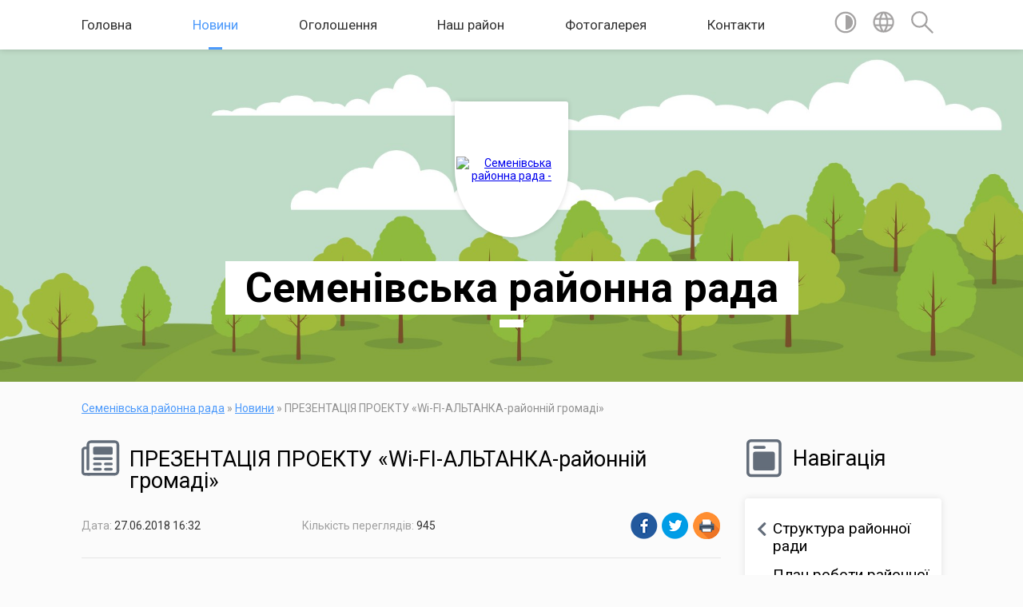

--- FILE ---
content_type: text/html; charset=UTF-8
request_url: https://semenivkrada.gov.ua/news/16-32-32-27-06-2018/
body_size: 27026
content:
<!DOCTYPE html>
<html lang="ua">
<head>
	<!--[if IE]><meta http-equiv="X-UA-Compatible" content="IE=edge"><![endif]-->
	<meta charset="utf-8">
	<meta name="viewport" content="width=device-width, initial-scale=1">
	<!--[if IE]><script>
		document.createElement('header');
		document.createElement('nav');
		document.createElement('main');
		document.createElement('section');
		document.createElement('article');
		document.createElement('aside');
		document.createElement('footer');
		document.createElement('figure');
		document.createElement('figcaption');
	</script><![endif]-->
	<title>ПРЕЗЕНТАЦІЯ ПРОЕКТУ «Wi-FI-АЛЬТАНКА-районній громаді» | Семенівська районна рада</title>
	<meta name="description" content=". .   27 червня в Семенівці,  перед початком пленарного засідання двадцять четвертої сесії районної ради, за участі депутатів райради та громадськості району  відбулась презентація  Проекту  Програми бюджету участі ">
	<meta name="keywords" content="ПРЕЗЕНТАЦІЯ, ПРОЕКТУ, «Wi-FI-АЛЬТАНКА-районній, громаді», |, Семенівська, районна, рада">

	
		<meta property="og:image" content="https://rada.info/upload/users_files/22533292/2d6d721bb30c22587f0faa6ad04a2f87.jpg">
	<meta property="og:image:width" content="697">
	<meta property="og:image:height" content="533">
			<meta property="og:title" content="ПРЕЗЕНТАЦІЯ ПРОЕКТУ «Wi-FI-АЛЬТАНКА-районній громаді»">
				<meta property="og:type" content="article">
	<meta property="og:url" content="https://semenivkrada.gov.ua/news/16-32-32-27-06-2018/">
		
	<link rel="apple-touch-icon" sizes="57x57" href="https://rayrada.org.ua/apple-icon-57x57.png">
	<link rel="apple-touch-icon" sizes="60x60" href="https://rayrada.org.ua/apple-icon-60x60.png">
	<link rel="apple-touch-icon" sizes="72x72" href="https://rayrada.org.ua/apple-icon-72x72.png">
	<link rel="apple-touch-icon" sizes="76x76" href="https://rayrada.org.ua/apple-icon-76x76.png">
	<link rel="apple-touch-icon" sizes="114x114" href="https://rayrada.org.ua/apple-icon-114x114.png">
	<link rel="apple-touch-icon" sizes="120x120" href="https://rayrada.org.ua/apple-icon-120x120.png">
	<link rel="apple-touch-icon" sizes="144x144" href="https://rayrada.org.ua/apple-icon-144x144.png">
	<link rel="apple-touch-icon" sizes="152x152" href="https://rayrada.org.ua/apple-icon-152x152.png">
	<link rel="apple-touch-icon" sizes="180x180" href="https://rayrada.org.ua/apple-icon-180x180.png">
	<link rel="icon" type="image/png" sizes="192x192"  href="https://rayrada.org.ua/android-icon-192x192.png">
	<link rel="icon" type="image/png" sizes="32x32" href="https://rayrada.org.ua/favicon-32x32.png">
	<link rel="icon" type="image/png" sizes="96x96" href="https://rayrada.org.ua/favicon-96x96.png">
	<link rel="icon" type="image/png" sizes="16x16" href="https://rayrada.org.ua/favicon-16x16.png">
	<link rel="manifest" href="https://rayrada.org.ua/manifest.json">
	<meta name="msapplication-TileColor" content="#ffffff">
	<meta name="msapplication-TileImage" content="https://rayrada.org.ua/ms-icon-144x144.png">
	<meta name="theme-color" content="#ffffff">

	
		<meta name="robots" content="">
	
	<link href="https://fonts.googleapis.com/css?family=Merriweather:400i,700|Roboto:400,400i,700,700i&amp;subset=cyrillic-ext" rel="stylesheet">
	<link rel="stylesheet" href="https://rayrada.org.ua/themes/mac/css/styles_vip.css?v=2.21">
	<link rel="stylesheet" href="https://rayrada.org.ua/themes/mac/css/2846/theme_vip.css?v=1765904952">
	<!--[if lt IE 9]>
	<script src="https://oss.maxcdn.com/html5shiv/3.7.2/html5shiv.min.js"></script>
	<script src="https://oss.maxcdn.com/respond/1.4.2/respond.min.js"></script>
	<![endif]-->
	<!--[if gte IE 9]>
	<style type="text/css">
		.gradient { filter: none; }
	</style>
	<![endif]-->

</head>
<body class=" right">



	
	<section class="top_nav">
		<div class="wrap">
			<div class="row">
				<div class="grid-80">
					<nav class="main_menu">
						<ul>
														<li>
								<a href="https://semenivkrada.gov.ua/main/">Головна</a>
																<ul>
																		<li>
										<a href="https://semenivkrada.gov.ua/rozporyadzhennya-golovi-rajonnoi-radi-09-33-01-07-12-2018/">Розпорядження голови районної  ради</a>
																			</li>
																										</ul>
															</li>
														<li class="active">
								<a href="https://semenivkrada.gov.ua/news/">Новини</a>
																<ul>
																		<li>
										<a href="https://semenivkrada.gov.ua/novini-poltavschini-16-15-37-15-02-2017/">Новини Полтавщини</a>
																			</li>
																		<li>
										<a href="https://semenivkrada.gov.ua/semenivskij-visnik-16-26-11-15-02-2017/">Семенівський вісник</a>
																			</li>
																		<li>
										<a href="https://semenivkrada.gov.ua/uryadovij-portal-09-42-45-13-03-2017/">Урядовий портал</a>
																			</li>
																		<li>
										<a href="https://semenivkrada.gov.ua/oficijnij-portal-verhovnoi-radi-ukraini-09-45-12-13-03-2017/">Офіційний портал Верховної Ради України</a>
																			</li>
																										</ul>
															</li>
														<li>
								<a href="https://semenivkrada.gov.ua/more_news/">Оголошення</a>
															</li>
														<li>
								<a href="https://semenivkrada.gov.ua/nash-rajon-16-07-13-02-02-2017/">Наш район</a>
																<ul>
																		<li>
										<a href="https://semenivkrada.gov.ua/simvolika-rajonu-16-09-28-02-02-2017/">Символіка району</a>
																			</li>
																		<li>
										<a href="https://semenivkrada.gov.ua/informaciya-pro-rajon-16-48-26-02-02-2017/">Інформація про район</a>
																			</li>
																										</ul>
															</li>
														<li>
								<a href="https://semenivkrada.gov.ua/photo/">Фотогалерея</a>
															</li>
														<li>
								<a href="https://semenivkrada.gov.ua/feedback/">Контакти</a>
															</li>
													</ul>
					</nav>
					&nbsp;
					<button class="menu-button" id="open-button"><i class="fas fa-bars"></i> Меню сайту</button>
				</div>
				<div class="grid-20">
					<nav class="special_menu">
						<ul>
															<li class="alt_link"><a href="//alt.semenivkrada.gov.ua/"><img class="svg ico" src="https://rayrada.org.ua/themes/mac/img/ico/contrast_ico.svg"></a></li>
								<li class="translate_link"><a href="#" class="show_translate"><img class="svg ico" src="https://rayrada.org.ua/themes/mac/img/ico/world_ico.svg"></a></li>
								<li><a href="#" class="show_search"><img class="svg ico" src="https://rayrada.org.ua/themes/mac/img/ico/search_ico.svg"></a></li>
													</ul>
					</nav>
					<form action="https://semenivkrada.gov.ua/search/" class="search_form">
						<input type="text" name="q" value="" placeholder="Пошук..." required>
						<button type="submit" name="search" value="y"><i class="fa fa-search"></i></button>
					</form>
					<div class="translate_block">
						<div id="google_translate_element"></div>
					</div>
				</div>
				<div class="clearfix"></div>
			</div>
		</div>
	</section>

	<header>
		<div class="wrap">
			<div class="logo">
				<a href="https://semenivkrada.gov.ua/" id="logo" class="form_1">
					<img src="https://rada.info/upload/users_files/22533292/gerb/semenivskiy-rayon_1.png" alt="Семенівська районна рада - ">
				</a>
			</div>
			<div class="title">
				<div class="slogan_1">Семенівська районна рада</div><br>
				<div class="slogan_2"></div>
			</div>
		</div>
	</header>

	<div class="wrap">
				
		<section class="bread_crumbs">
		<div xmlns:v="http://rdf.data-vocabulary.org/#"><a href="https://semenivkrada.gov.ua/">Семенівська районна рада</a> &raquo; <a href="https://semenivkrada.gov.ua/news/">Новини</a>  &raquo; <span>ПРЕЗЕНТАЦІЯ ПРОЕКТУ «Wi-FI-АЛЬТАНКА-районній громаді»</span></div>
	</section>
	
	<section class="center_block">
		<div class="row">
			<div class="grid-25 fr">
				<aside>
				
					<div class="sidebar_title">
						<img class="svg ico" src="https://rayrada.org.ua/themes/mac/img/ico/navigation_ico.svg"> Навігація
					</div>
					
					<nav class="sidebar_menu">
						<ul>
														<li class=" has-sub">
								<a href="https://semenivkrada.gov.ua/struktura-rajonnoi-radi-16-49-44-02-02-2017/">Структура  районної ради</a>
																<ul>
																		<li>
										<a href="https://semenivkrada.gov.ua/kerivnictvo-16-50-38-02-02-2017/">Керівництво</a>
																			</li>
																		<li>
										<a href="https://semenivkrada.gov.ua/sklad-rajonnoi-radi-16-51-01-02-02-2017/">Склад районної ради</a>
																			</li>
																		<li>
										<a href="https://semenivkrada.gov.ua/postijni-komisii-16-51-23-02-02-2017/">Постійні комісії</a>
																			</li>
																		<li>
										<a href="https://semenivkrada.gov.ua/frakcii-16-51-38-02-02-2017/">Фракції та групи районної ради</a>
																			</li>
																		<li>
										<a href="https://semenivkrada.gov.ua/vikonavchij-aparat-ta-strukturni-pidrozdili-16-54-41-02-02-2017/">Виконавчий апарат та структурні підрозділи</a>
																			</li>
																										</ul>
															</li>
														<li class="">
								<a href="https://semenivkrada.gov.ua/plan-roboti-rajonnoi-radi-17-27-42-02-02-2017/">План роботи районної ради</a>
															</li>
														<li class="">
								<a href="https://semenivkrada.gov.ua/proekti-rishen-17-29-08-02-02-2017/">Проєкти рішень чергової сесії</a>
															</li>
														<li class=" has-sub">
								<a href="https://semenivkrada.gov.ua/rishennya-sesij-rajonnoi-radi-17-34-00-02-02-2017/">Рішення сесій районної ради</a>
																<ul>
																		<li>
										<a href="https://semenivkrada.gov.ua/7-sklikannya-17-34-25-02-02-2017/">7 скликання</a>
																				<ul>
																						<li><a href="https://semenivkrada.gov.ua/1-sesiya-7-sklikannya-17-36-00-02-02-2017/">1 сесія 7 скликання</a></li>
																						<li><a href="https://semenivkrada.gov.ua/2-sesiya-7-sklikannya-17-55-43-02-02-2017/">2 сесія 7 скликання</a></li>
																						<li><a href="https://semenivkrada.gov.ua/3-pozachergova-sesiya-7-sklikannya-09-24-01-06-02-2017/">3 сесія 7 скликання</a></li>
																						<li><a href="https://semenivkrada.gov.ua/iv-sesiya-vii-sklikannya-09-25-13-06-02-2017/">4 сесія 7 скликання</a></li>
																						<li><a href="https://semenivkrada.gov.ua/5-sesiya-vii-sklikannya-09-26-46-06-02-2017/">5 сесія 7 скликання</a></li>
																						<li><a href="https://semenivkrada.gov.ua/6-sesiya-7-sklikannya-09-32-30-06-02-2017/">6 сесія 7 скликання</a></li>
																						<li><a href="https://semenivkrada.gov.ua/7-sesiya-7-sklikannya-10-02-58-06-02-2017/">7 сесія 7 скликання</a></li>
																						<li><a href="https://semenivkrada.gov.ua/8-sesiya-7-sklikannya-10-03-48-06-02-2017/">8 сесія 7 скликання</a></li>
																						<li><a href="https://semenivkrada.gov.ua/9-sesiya-7-sklikannya-10-55-03-06-02-2017/">9 сесія 7 скликання</a></li>
																						<li><a href="https://semenivkrada.gov.ua/10-sesiya-7-sklikannya-10-56-05-06-02-2017/">10 сесія 7 скликання</a></li>
																						<li><a href="https://semenivkrada.gov.ua/11-sesiya-7-sklikannya-10-57-11-06-02-2017/">11 сесія 7 скликання</a></li>
																						<li><a href="https://semenivkrada.gov.ua/12-sesiya-7-sklikannya-10-59-32-06-02-2017/">12 сесія 7 скликання</a></li>
																						<li><a href="https://semenivkrada.gov.ua/13-sesiya-7-sklikannya-11-00-29-06-02-2017/">13 сесія 7 скликання</a></li>
																						<li><a href="https://semenivkrada.gov.ua/14-sesiya-6-sklikannya-10-18-56-22-02-2017/">14 сесія 7 скликання</a></li>
																						<li><a href="https://semenivkrada.gov.ua/15-sesiya-7-sklikannya-08-11-27-28-04-2017/">15 сесія 7 скликання</a></li>
																						<li><a href="https://semenivkrada.gov.ua/16-sesiya-7-sklikannya-09-04-44-30-06-2017/">16 сесія 7 скликання</a></li>
																						<li><a href="https://semenivkrada.gov.ua/17-pozachergova-sesiya-7-sklikannya-14-41-08-29-08-2017/">17  позачергова сесія 7 скликання</a></li>
																						<li><a href="https://semenivkrada.gov.ua/18-sesiya-7-sklikannya-13-34-05-10-10-2017/">18 сесія 7 скликання</a></li>
																						<li><a href="https://semenivkrada.gov.ua/19-sesiya-somogo-sklikannya-14-39-53-05-12-2017/">19 сесія 7 скликання</a></li>
																						<li><a href="https://semenivkrada.gov.ua/20-pozachergova-sesiya-somogo-sklikannya-22122017-13-32-32-22-12-2017/">20 позачергова сесія 7 скликання</a></li>
																						<li><a href="https://semenivkrada.gov.ua/21-sesiya-somogo-sklikannya-13-20-29-02-03-2018/">21 сесія 7 скликання</a></li>
																						<li><a href="https://semenivkrada.gov.ua/22-pozachergova-sesiya-7-sklikannya-15-17-41-29-03-2018/">22 позачергова сесія 7 скликання</a></li>
																						<li><a href="https://semenivkrada.gov.ua/23-pozachergova-sesiya-7-sklikannya-13-52-14-03-05-2018/">23 позачергова сесія 7 скликання</a></li>
																						<li><a href="https://semenivkrada.gov.ua/24-sesiya-somogo-sklikannya-15-40-24-27-06-2018/">24 сесія 7 скликання</a></li>
																						<li><a href="https://semenivkrada.gov.ua/25-sesiya-7-sklikannya-14-49-03-28-09-2018/">25 сесія 7 скликання</a></li>
																						<li><a href="https://semenivkrada.gov.ua/26-sesiya-7-sklikannya-16-03-31-18-12-2018/">26 сесія  7  скликання</a></li>
																						<li><a href="https://semenivkrada.gov.ua/27-sesiya-7-sklikannya-14-46-05-22-03-2019/">27 сесія 7 скликання</a></li>
																						<li><a href="https://semenivkrada.gov.ua/28-sesiya-7-sklikannya-10-28-52-28-03-2019/">28  позачергова сесія 7 скликання</a></li>
																						<li><a href="https://semenivkrada.gov.ua/29-sesiya-08-09-52-24-06-2019/">29 сесія 7 скликання</a></li>
																						<li><a href="https://semenivkrada.gov.ua/30-sesiya-7-sklikannya-14-52-57-09-09-2019/">30 сесія 7 скликання</a></li>
																						<li><a href="https://semenivkrada.gov.ua/31-sesiya-7-sklikannya-08-35-32-28-11-2019/">31 сесія 7 скликання</a></li>
																						<li><a href="https://semenivkrada.gov.ua/32-pozachergova-sesiya-7-sklikannya-10-04-50-23-12-2019/">32 позачергова сесія 7 скликання</a></li>
																						<li><a href="https://semenivkrada.gov.ua/33-sesiya-7-sklikannya-09-40-41-20-02-2020/">33 сесія 7 скликання</a></li>
																						<li><a href="https://semenivkrada.gov.ua/34-sesiya-7-sklikannya-07-57-00-26-06-2020/">34 сесія 7 скликання</a></li>
																						<li><a href="https://semenivkrada.gov.ua/35-sesiya-7-sklikannya-11-18-37-21-09-2020/">35 сесія 7 скликання</a></li>
																						<li><a href="https://semenivkrada.gov.ua/36-pozachergova-sesiya-7-sklikannya-10-12-02-22-10-2020/">36 позачергова сесія 7 скликання</a></li>
																						<li><a href="https://semenivkrada.gov.ua/37-pozachergova-sesiya-7-sklikannya-15-53-11-19-11-2020/">37 позачергова сесія 7 скликання</a></li>
																																</ul>
																			</li>
																		<li>
										<a href="https://semenivkrada.gov.ua/6-sklikannya-14-24-48-08-02-2017/">6 скликання</a>
																				<ul>
																						<li><a href="https://semenivkrada.gov.ua/rishennya-sesij-semenivskoi-rajonnoi-radi-09-28-15-20-02-2017/">1 сесія 6 скликання</a></li>
																						<li><a href="https://semenivkrada.gov.ua/2-sesiya-6-sklikannya-10-41-59-20-02-2017/">2 сесія 6 скликання</a></li>
																						<li><a href="https://semenivkrada.gov.ua/3-sesiya-6-sklikannya-10-43-02-20-02-2017/">3 сесія 6 скликання</a></li>
																						<li><a href="https://semenivkrada.gov.ua/4-sesiya-6-sklikannya-10-43-23-20-02-2017/">4 сесія 6 скликання</a></li>
																						<li><a href="https://semenivkrada.gov.ua/5-sesiya-6-sklikannya-10-43-41-20-02-2017/">5 сесія 6 скликання</a></li>
																						<li><a href="https://semenivkrada.gov.ua/6-sesiya-6-sklikannya-10-44-04-20-02-2017/">6 сесія 6 скликання</a></li>
																						<li><a href="https://semenivkrada.gov.ua/7-sesiya-6-sklikannya-10-44-24-20-02-2017/">7 сесія 6 скликання</a></li>
																						<li><a href="https://semenivkrada.gov.ua/8-sesiya-6-sklikannya-10-44-41-20-02-2017/">8 сесія 6 скликання</a></li>
																						<li><a href="https://semenivkrada.gov.ua/9-sesiya-6-sklikannya-10-44-54-20-02-2017/">9 сесія 6 скликання</a></li>
																						<li><a href="https://semenivkrada.gov.ua/10-sesiya-6-sklikannya-10-45-11-20-02-2017/">10 сесія 6 скликання</a></li>
																						<li><a href="https://semenivkrada.gov.ua/11-sesiya-6-sklikannya-10-45-26-20-02-2017/">11 сесія 6 скликання</a></li>
																						<li><a href="https://semenivkrada.gov.ua/12-sesiya-6-sklikannya-10-45-40-20-02-2017/">12 сесія 6 скликання</a></li>
																						<li><a href="https://semenivkrada.gov.ua/13-sesiya-6-sklikannya-10-46-02-20-02-2017/">13 сесія 6 скликання</a></li>
																						<li><a href="https://semenivkrada.gov.ua/14-sesiya-6-sklikannya-10-46-21-20-02-2017/">14 сесія 6 скликання</a></li>
																						<li><a href="https://semenivkrada.gov.ua/15-sesiya-6-sklikannya-10-46-38-20-02-2017/">15 сесія 6 скликання</a></li>
																						<li><a href="https://semenivkrada.gov.ua/16-sesiya-6-sklikannya-10-47-00-20-02-2017/">16 сесія 6 скликання</a></li>
																						<li><a href="https://semenivkrada.gov.ua/17-sesiya-6-sklikannya-10-47-20-20-02-2017/">17 сесія 6 скликання</a></li>
																						<li><a href="https://semenivkrada.gov.ua/18-sesiya-6-sklikannya-10-47-36-20-02-2017/">18 сесія 6 скликання</a></li>
																						<li><a href="https://semenivkrada.gov.ua/19-sesiya-6-sklikannya-10-47-51-20-02-2017/">19 сесія 6 скликання</a></li>
																						<li><a href="https://semenivkrada.gov.ua/20-sesiya-6-sklikannya-10-48-09-20-02-2017/">20 сесія 6 скликання</a></li>
																						<li><a href="https://semenivkrada.gov.ua/21-sesiya-6-sklikannya-10-48-57-20-02-2017/">21 сесія 6 скликання</a></li>
																						<li><a href="https://semenivkrada.gov.ua/22-sesiya-6-sklikannya-10-49-09-20-02-2017/">22 сесія 6 скликання</a></li>
																						<li><a href="https://semenivkrada.gov.ua/23-sesiya-6-sklikannya-10-49-25-20-02-2017/">23 сесія 6 скликання</a></li>
																						<li><a href="https://semenivkrada.gov.ua/24-sesiya-6-sklikannya-10-49-46-20-02-2017/">24 сесія 6 скликання</a></li>
																						<li><a href="https://semenivkrada.gov.ua/25-sesiya-6-sklikannya-10-50-11-20-02-2017/">25 сесія 6 скликання</a></li>
																						<li><a href="https://semenivkrada.gov.ua/26-sesiya-6-sklikannya-10-50-30-20-02-2017/">26 сесія 6 скликання</a></li>
																						<li><a href="https://semenivkrada.gov.ua/27-sesiya-6-sklikannya-10-50-54-20-02-2017/">27 сесія 6 скликання</a></li>
																						<li><a href="https://semenivkrada.gov.ua/28-sesiya-6-sklikannya-10-51-21-20-02-2017/">28 сесія 6 скликання</a></li>
																						<li><a href="https://semenivkrada.gov.ua/29-sesiya-6-sklikannya-11-14-08-20-02-2017/">29 сесія 6 скликання</a></li>
																						<li><a href="https://semenivkrada.gov.ua/30-sesiya-6-sklikannya-11-14-35-20-02-2017/">30 сесія 6 скликання</a></li>
																						<li><a href="https://semenivkrada.gov.ua/31-sesiya-6-sklikannya-11-14-53-20-02-2017/">31 сесія 6 скликання</a></li>
																						<li><a href="https://semenivkrada.gov.ua/32-sesiya-6-sklikannya-11-15-10-20-02-2017/">32 сесія 6 скликання</a></li>
																						<li><a href="https://semenivkrada.gov.ua/33-sesiya-6-sklikannya-11-15-25-20-02-2017/">33 сесія 6 скликання</a></li>
																						<li><a href="https://semenivkrada.gov.ua/34-sesiya-6-sklikannya-11-15-50-20-02-2017/">34 сесія 6 скликання</a></li>
																						<li><a href="https://semenivkrada.gov.ua/35-sesiya-6-sklikannya-11-16-03-20-02-2017/">35 сесія 6 скликання</a></li>
																						<li><a href="https://semenivkrada.gov.ua/36-sesiya-6-sklikannya-11-16-29-20-02-2017/">36 сесія 6 скликання</a></li>
																						<li><a href="https://semenivkrada.gov.ua/37-sesiya-6-sklikannya-11-16-52-20-02-2017/">37 сесія 6 скликання</a></li>
																						<li><a href="https://semenivkrada.gov.ua/38-sesiya-6-sklikannya-11-17-11-20-02-2017/">38 сесія 6 скликання</a></li>
																						<li><a href="https://semenivkrada.gov.ua/39-sesiya-6-sklikannya-11-17-30-20-02-2017/">39 сесія 6 скликання</a></li>
																																</ul>
																			</li>
																										</ul>
															</li>
														<li class=" has-sub">
								<a href="https://semenivkrada.gov.ua/rozporyadzhennya-golovi-rajonnoi-radi-17-32-23-02-02-2017/">Розпорядження голови районної ради</a>
																<ul>
																		<li>
										<a href="https://semenivkrada.gov.ua/2016-rik-17-32-50-02-02-2017/">2016 рік</a>
																			</li>
																		<li>
										<a href="https://semenivkrada.gov.ua/2017-rik-17-33-04-02-02-2017/">2017 рік</a>
																			</li>
																		<li>
										<a href="https://semenivkrada.gov.ua/2018-09-21-13-10-01-2018/">2018 рік</a>
																			</li>
																		<li>
										<a href="https://semenivkrada.gov.ua/2019-rik-10-23-46-02-01-2019/">2019 рік</a>
																			</li>
																		<li>
										<a href="https://semenivkrada.gov.ua/2020-rik-09-56-45-02-01-2020/">2020 рік</a>
																			</li>
																										</ul>
															</li>
														<li class="">
								<a href="https://semenivkrada.gov.ua/reglament-rajonnoi-radi-17-38-20-02-02-2017/">Регламент районної ради</a>
															</li>
														<li class=" has-sub">
								<a href="https://semenivkrada.gov.ua/silski-selischna-radi-rajonu-18-30-03-02-02-2017/">Сільські, селищна ради району</a>
																<ul>
																		<li>
										<a href="https://semenivkrada.gov.ua/bilyakivska-silska-rada-18-30-25-02-02-2017/">Біляківська сільська рада</a>
																			</li>
																		<li>
										<a href="https://semenivkrada.gov.ua/bogdanivska-silska-rada-18-30-42-02-02-2017/">Богданівська сільська рада</a>
																			</li>
																		<li>
										<a href="https://semenivkrada.gov.ua/vasilivska-silska-rada-18-32-17-02-02-2017/">Василівська сільська рада</a>
																			</li>
																		<li>
										<a href="https://semenivkrada.gov.ua/goroshinska-silska-rada-11-13-16-06-02-2017/">Горошинська сільська рада</a>
																			</li>
																		<li>
										<a href="https://semenivkrada.gov.ua/zhovtneva-silska-rada-12-59-16-06-02-2017/">Жовтнева сільська рада</a>
																			</li>
																		<li>
										<a href="https://semenivkrada.gov.ua/zaichinska-silska-rada-13-02-41-06-02-2017/">Заїчинська сільська рада</a>
																			</li>
																		<li>
										<a href="https://semenivkrada.gov.ua/krivorudska-silska-rada-13-16-32-06-02-2017/">Криворудська сільська рада</a>
																			</li>
																		<li>
										<a href="https://semenivkrada.gov.ua/narizhanska-silska-rada-13-36-59-06-02-2017/">Наріжанська сільська рада</a>
																				<ul>
																						<li><a href="https://semenivkrada.gov.ua/povidomlennya-pro-opriljudnennya-proektu-dokumenta-derzhavnogo-planuvannya-ta-zvitu-pro-strategichnu-ekologichnu-ocinku-selo-narizhzhya-13-56-15-22-07/">Повідомлення про оприлюднення проєкту документа державного планування та звіту про стратегічну екологічну оцінку: село Наріжжя</a></li>
																						<li><a href="https://semenivkrada.gov.ua/povidomlennya-pro-opriljudnennya-proektu-dokumenta-derzhavnogo-planuvannya-ta-zvitu-pro-strategichnu-ekologichnu-ocinku-selo-novij-kalkaiv-14-19-34-22/">Повідомлення про оприлюднення проєкту документа державного планування та звіту про стратегічну екологічну оцінку: село Новий Калкаїв</a></li>
																						<li><a href="https://semenivkrada.gov.ua/povidomlennya-pro-opriljudnennya-proektu-dokumenta-derzhavnogo-planuvannya-ta-zvitu-pro-strategichnu-ekologichnu-ocinku-selo-matviivka-14-52-56-22-07-/">Повідомлення про оприлюднення проєкту документа державного планування та звіту про стратегічну екологічну оцінку: село Матвіївка</a></li>
																						<li><a href="https://semenivkrada.gov.ua/informaciya-narizhanskoi-silskoi-radi-pro-viznachennya-obsyagu-strategichnoi-ekologichnoi-ocinki-generalnih-planiv-naselenih-punktiv-11-18-22-26-03-20/">Заява  Наріжанської сільської ради</a></li>
																						<li><a href="https://semenivkrada.gov.ua/zayavi-pro-viznachennya-obsyagu-strategichnoi-ekologichnoi-ocinki-generalnih-planiv-naselenih-punktiv-narizhanskoi-silskoi-radi-13-39-58-12-11-2019/">Заяви про визначення обсягу стратегічної екологічної оцінки генеральних  планів населених пунктів Наріжанської сільської ради</a></li>
																																</ul>
																			</li>
																		<li>
										<a href="https://semenivkrada.gov.ua/obolonska-silska-rada-13-39-00-06-02-2017/">Оболонська сільська рада об'єднана територіальна громада</a>
																			</li>
																		<li>
										<a href="https://semenivkrada.gov.ua/ocheretuvatska-silska-rada-13-42-06-06-02-2017/">Очеретуватська сільська рада</a>
																			</li>
																		<li>
										<a href="https://semenivkrada.gov.ua/pogrebnyakivska-silska-rada-13-48-27-06-02-2017/">Погребняківська сільська рада</a>
																			</li>
																		<li>
										<a href="https://semenivkrada.gov.ua/puzirivska-silska-rada-13-58-39-06-02-2017/">Пузирівська сільська рада</a>
																			</li>
																		<li>
										<a href="https://semenivkrada.gov.ua/ustimivska-silska-rada-14-08-55-06-02-2017/">Устимівська сільська рада</a>
																			</li>
																		<li>
										<a href="https://semenivkrada.gov.ua/hudoliivska-silska-rada-14-13-20-06-02-2017/">Худоліївська сільська рада</a>
																			</li>
																		<li>
										<a href="https://semenivkrada.gov.ua/semenivska-selischna-rada-14-14-11-06-02-2017/">Семенівська селищна рада об'єднана територіальна громада</a>
																			</li>
																										</ul>
															</li>
														<li class="">
								<a href="https://semenivkrada.gov.ua/pochesni-gromadyani-semenivschini-18-42-49-02-02-2017/">Почесні громадяни Семенівщини</a>
															</li>
														<li class=" has-sub">
								<a href="https://semenivkrada.gov.ua/prijom-gromadyan-10-16-50-09-02-2017/">Прийом громадян</a>
																<ul>
																		<li>
										<a href="https://semenivkrada.gov.ua/grafik-osobistogo-prijomu-gromadyan-kerivnictvom-semenivskoi-rajonnoi-radi-10-18-34-09-02-2017/">Графік особистого прийому громадян керівництвом Семенівської районної ради</a>
																			</li>
																		<li>
										<a href="https://semenivkrada.gov.ua/obmezhennya-pov’yazani-iz-zahodami-schodo-zapobigannya-poshirennju-koronavirusu-10-40-54-23-03-2020/">Обмеження, пов’язані із заходами щодо запобігання поширенню коронавірусу</a>
																			</li>
																										</ul>
															</li>
														<li class=" has-sub">
								<a href="https://semenivkrada.gov.ua/publichna-informaciya-18-56-11-02-02-2017/">Публічна інформація</a>
																<ul>
																		<li>
										<a href="https://semenivkrada.gov.ua/zakon-ukraini-pro-dostup-do-publichnoi-informacii-14-14-34-08-02-2017/">Закон України "Про доступ до публічної інформації"</a>
																			</li>
																		<li>
										<a href="https://semenivkrada.gov.ua/pravo-na-dostup-do-publichnoi-informacii-15-03-16-25-05-2020/">Право на доступ до публічної інформації</a>
																			</li>
																										</ul>
															</li>
														<li class=" has-sub">
								<a href="https://semenivkrada.gov.ua/viddil-majnom-rajonnoi-radi-12-34-37-05-04-2017/">Відділ управління майном районної ради</a>
																<ul>
																		<li>
										<a href="https://semenivkrada.gov.ua/normativna-baza-12-37-11-05-04-2017/">Нормативні документи</a>
																			</li>
																		<li>
										<a href="https://semenivkrada.gov.ua/zviti-kerivnikiv-komunalnih-ustanov-pro-provedenu-robotu-10-26-40-27-06-2020/">Звіти керівників комунальних установ про проведену роботу</a>
																			</li>
																										</ul>
															</li>
														<li class="">
								<a href="https://semenivkrada.gov.ua/vitannya-15-36-49-03-03-2017/">Вітання</a>
															</li>
														<li class="">
								<a href="https://semenivkrada.gov.ua/ozdorovchij-tabir-svitanok-18-46-14-02-02-2017/">Комунальний дитячий оздоровчий табір "Світанок" гостинно запрошує!</a>
															</li>
														<li class=" has-sub">
								<a href="https://semenivkrada.gov.ua/zapobigannya-proyavam-korupcii-08-24-14-11-04-2017/">Запобігання проявам корупції</a>
																<ul>
																		<li>
										<a href="https://semenivkrada.gov.ua/normativnopravovi-akti-z-pitan-zapobigannya-i-protidii-korupcii-08-27-57-11-04-2017/">Нормативно-правові акти з питань запобігання і протидії корупції</a>
																			</li>
																		<li>
										<a href="https://semenivkrada.gov.ua/rozporyadzhennya-golovi-rajonnoi-radi-16-09-58-13-04-2017/">Розпорядження голови районної ради</a>
																			</li>
																										</ul>
															</li>
														<li class="">
								<a href="https://semenivkrada.gov.ua/perelik-rajonni-program-14-38-09-04-12-2019/">Районні програми</a>
															</li>
														<li class=" has-sub">
								<a href="https://semenivkrada.gov.ua/pasporti-bjudzhetnih-program-17-03-34-02-03-2017/">Паспорти бюджетних програм</a>
																<ul>
																		<li>
										<a href="https://semenivkrada.gov.ua/zviti-pro-vikonannya-bjudzhetnih-program-15-18-00-13-02-2018/">Звіти про виконання паспортів бюджетних програм</a>
																			</li>
																										</ul>
															</li>
														<li class="">
								<a href="https://semenivkrada.gov.ua/bjudzhetni-zapiti-09-45-07-27-01-2020/">Бюджетні запити</a>
															</li>
														<li class=" has-sub">
								<a href="https://semenivkrada.gov.ua/richna-finansova-zvitnist-08-34-40-27-02-2020/">Річна фінансова звітність</a>
																<ul>
																		<li>
										<a href="https://semenivkrada.gov.ua/2019-rik-08-35-24-27-02-2020/">2019 рік</a>
																			</li>
																										</ul>
															</li>
														<li class=" has-sub">
								<a href="https://semenivkrada.gov.ua/bjudzhet-uchasti-15-48-40-15-06-2017/">Бюджет участі Полтавської області</a>
																<ul>
																		<li>
										<a href="https://semenivkrada.gov.ua/rozporyadzhennya-golovi-oblasnoi-radi-№-167-vid-02082019-11-25-28-06-08-2019/">Розпорядження голови Полтавської обласної ради № 167  від 02.08.2019</a>
																			</li>
																		<li>
										<a href="https://semenivkrada.gov.ua/polozhennya-pro-suprovid-proektiv-bjudzhetu-uchasti-poltavskoi-oblasti-11-29-43-06-08-2019/">Положення про супровід та реалізацію проєктів бюджету участі Полтавської області</a>
																			</li>
																		<li>
										<a href="https://semenivkrada.gov.ua/pidgotovka-uspishnogo-proektu-ta-jogo-populyarizaciya-13-31-36-04-07-2017/">Підготовка успішного проекту та його популяризація</a>
																			</li>
																		<li>
										<a href="https://semenivkrada.gov.ua/oblasna-programa-bjudzhet-uchasti-poltavskoi-oblasti-na-2017–2020-roki-16-43-42-15-06-2017/">Обласна програма «Бюджет участі Полтавської області на 2017–2020 роки»</a>
																			</li>
																		<li>
										<a href="https://semenivkrada.gov.ua/polozhennya-pro-bjudzhet-uchasti-poltavskoi-oblasti-16-45-19-15-06-2017/">ПОЛОЖЕННЯ про бюджет участі Полтавської області</a>
																			</li>
																		<li>
										<a href="https://semenivkrada.gov.ua/parametri-bjudzhetu-uchasti-poltavskoi-oblasti-16-46-14-15-06-2017/">Параметри бюджету участі Полтавської області</a>
																			</li>
																		<li>
										<a href="https://semenivkrada.gov.ua/vagovi-koeficienti-na-selenih-punktiv-na-teritorii-yakih-ochikuetyas-realizaciya-bjudzhetu-uchasti-2019-14-35-58-16-09-2019/">Вагові коефіцієнти населених пунктів, на території яких очікується реалізація Бюджету участі  Полтавської області 2019</a>
																			</li>
																		<li>
										<a href="https://semenivkrada.gov.ua/perelik-proektiv-bjudzhetu-uchasti-poltavskoi-oblasti-2019-na-golosuvanni-14-44-15-16-09-2019/">Перелік проєктів Бюджету участі Полтавської області 2019 на голосуванні</a>
																			</li>
																		<li>
										<a href="https://semenivkrada.gov.ua/golosuvannya-bjudzhet-uchasti-2019-roku-14-48-55-16-09-2019/">Голосування Бюджет участі 2019 року</a>
																			</li>
																		<li>
										<a href="https://semenivkrada.gov.ua/tablicya-obliku-golosiv-priklad-14-54-23-16-09-2019/">Таблиця обліку голосів      /приклад/</a>
																			</li>
																		<li>
										<a href="https://semenivkrada.gov.ua/instrukciya-z-golosuvannya-za-proekti-bjudzhetu-uchasti-poltavskoi-oblasti-na-peperovomu-blanku-15-04-30-16-09-2019/">Інструкція з голосування за проєкти Бюджету участі Полтавської області на паперовому бланку</a>
																			</li>
																		<li>
										<a href="https://semenivkrada.gov.ua/blank-golosuvannya-za-proektibjudzhetu-uchasti-poltavskoi-oblasti-2019-roku-15-08-04-16-09-2019/">Бланк голосування за проекти Бюджету участі Полтавської області 2019 року</a>
																			</li>
																										</ul>
															</li>
														<li class=" has-sub">
								<a href="https://semenivkrada.gov.ua/bjudzhet-uchasti-2020-14-43-19-20-07-2020/">Продовження теми: Бюджет участі 2020</a>
																<ul>
																		<li>
										<a href="https://semenivkrada.gov.ua/polozhennya-pro-bjudzhet-uchasti-2020-14-49-23-20-07-2020/">Положення про бюджет участі - 2020</a>
																			</li>
																		<li>
										<a href="https://semenivkrada.gov.ua/parametri-bjudzhetu-uchasti-2020-14-54-00-20-07-2020/">Параметри бюджету участі 2020</a>
																			</li>
																		<li>
										<a href="https://semenivkrada.gov.ua/aplikacijna-forma-15-02-19-20-07-2020/">Аплікаційна форма</a>
																			</li>
																		<li>
										<a href="https://semenivkrada.gov.ua/blank-analizu-proektu-10-22-57-21-07-2020/">Бланк аналізу проєкту</a>
																			</li>
																		<li>
										<a href="https://semenivkrada.gov.ua/zvitna-forma-10-27-31-21-07-2020/">Звітна форма</a>
																			</li>
																		<li>
										<a href="https://semenivkrada.gov.ua/informaciya-pro-perebig-proektiv-bjudzhetu-uchasti-09-56-37-29-07-2020/">Інформація про перебіг проєктів бюджету  участі</a>
																			</li>
																										</ul>
															</li>
														<li class=" has-sub">
								<a href="https://semenivkrada.gov.ua/oblasnij-konkurs-proektiv-09-18-33-08-02-2018/">Обласний конкурс проєктів</a>
																<ul>
																		<li>
										<a href="https://semenivkrada.gov.ua/oblasnij-konkurs-proektiv-2019-roku-15-29-20-18-09-2019/">Обласний конкурс проектів 2019 року</a>
																			</li>
																										</ul>
															</li>
														<li class="">
								<a href="https://semenivkrada.gov.ua/docs/"> Документи</a>
															</li>
														<li class=" has-sub">
								<a href="https://semenivkrada.gov.ua/regulyatorna-diyalnist-10-20-38-09-01-2019/">Регуляторна діяльність</a>
																<ul>
																		<li>
										<a href="https://semenivkrada.gov.ua/edinij-derzhavnij-vebportal-vidkritih-danih -11-22-43-09-01-2019/">Єдиний державний веб-портал відкритих даних </a>
																			</li>
																										</ul>
															</li>
														<li class=" has-sub">
								<a href="https://semenivkrada.gov.ua/ekologichni-iniciativi-09-43-40-10-04-2019/">Екологічні  ініціативи Полтавської області</a>
																<ul>
																		<li>
										<a href="https://semenivkrada.gov.ua/ekologichni-gromadski-iniciativi-2020-11-29-40-26-05-2020/">Екологічні громадські ініціативи - 2020: проєкти на голосуванні</a>
																			</li>
																										</ul>
															</li>
														<li class=" has-sub">
								<a href="https://semenivkrada.gov.ua/semenivska-rajonna-filiya-poltavskogo-ocz-informue-09-53-08-21-06-2019/">Семенівська районна філія Полтавського ОЦЗ</a>
																<ul>
																		<li>
										<a href="https://semenivkrada.gov.ua/informaciya-pro-filiju-09-10-41-26-07-2019/">Послуги філії</a>
																			</li>
																		<li>
										<a href="https://semenivkrada.gov.ua/spivpracya-struktur-yak-instrument-poshuku-uspihu-09-05-24-26-07-2019/">Співпраця  структур як інструмент пошуку успіху</a>
																			</li>
																		<li>
										<a href="https://semenivkrada.gov.ua/informaciya-dlya-robotodavciv-13-40-02-09-01-2020/">Інформація для роботодавців</a>
																			</li>
																										</ul>
															</li>
														<li class=" has-sub">
								<a href="https://semenivkrada.gov.ua/sposterezhna-rada-pri-kp-semenivska-crl-10-04-36-23-04-2020/">Спостережна рада при КП "Семенівська ЦРЛ"</a>
																<ul>
																		<li>
										<a href="https://semenivkrada.gov.ua/plan-roboti-na-2020-rik-10-05-18-23-04-2020/">План роботи на 2020 рік</a>
																			</li>
																										</ul>
															</li>
														<li class="">
								<a href="https://semenivkrada.gov.ua/more_news2/">Події</a>
															</li>
													</ul>
						
												
					</nav>

									
											<div class="sidebar_title">
	<img class="svg ico" src="https://rayrada.org.ua/themes/mac/img/ico/petition_ico.svg"> Петиції
</div>

<div class="petition_block">

			<div class="none_petition">Немає петицій, за які можна голосувати</div>
		
					<p class="center"><a href="#auth_petition" class="open-popup add_petition btn btn-yellow"> Створити петицію</a></p>
			
</div>
					
											<div class="sidebar_title">
	<img class="svg ico" src="https://rayrada.org.ua/themes/mac/img/ico/appeal_ico.svg"> Звернення до посадовця
</div>

<div class="appeals_block">

	
		
				<p class="center appeal_cabinet"><a href="#auth_person" class="alert-link open-popup"><i class="fas fa-unlock-alt"></i> Кабінет посадової особи</a></p>
		
	
</div>
					
					
										<div id="banner_block">

						<p><a rel="nofollow" href="http://www.oblrada.pl.ua"><img alt="" src="https://rada.info/upload/users_files/22533292/4849b484d0c7bd19ad3743208e7f039e.jpg" style="height:100px; width:100px" /></a>&nbsp;</p>

<p><a rel="nofollow" href="http://www.adm-pl.gov.ua"><img alt="" src="https://rada.info/upload/users_files/22533292/59f9c309053f01ccc0ff3a3313c47166.jpg" style="height:100px; width:100px" /></a></p>

<p><a rel="nofollow" href="http://rada.gov.ua" target="_blank"><img alt="" src="https://rada.info/upload/users_files/22533292/a519f938edd5654bbb69e6e729ed2bc0.jpg" style="height:68px; width:150px" /></a><a rel="nofollow" href="https://www.kmu.gov.ua/ua"><img alt="" src="https://rada.info/upload/users_files/22533292/73f7fb756e78dafd83cdc378a998682c.jpg" style="height:68px; width:150px" /></a><a rel="nofollow" href="http://www.president.gov.ua"><img alt="" src="https://rada.info/upload/users_files/22533292/dcdef3fe90bc3138c47c25deea18c8de.jpg" style="height:68px; width:150px" /></a><a rel="nofollow" href="http://dfrr.minregion.gov.ua"><img alt="Інформація про відбір ДФРР – Департамент Охорони Здоров'я ..." src="[data-uri]" style="height:75px; width:150px" /></a></p>

<p>&nbsp;<a rel="nofollow" href=" https://pol.dcz.gov.ua/" target="_blank"><img alt="Головна" src="https://www.dcz.gov.ua/sites/default/files/logo.png" style="height:100px; width:100px" /></a>&nbsp;</p>

<p><a rel="nofollow" href="https://minjust.gov.ua/news/ministry/proekt-ya-mayu-pravo-prodovjeno-do-2022-roku"><img src="https://www.adm-km.gov.ua/wp-content/uploads/2018/01/%D1%8F-%D0%BC%D0%B0%D1%8E-%D0%BF%D1%80%D0%B0%D0%B2%D0%BE.png" style="height:100px; width:100px" /></a></p>

<p><a rel="nofollow" href="https://www.rbc.ua/ukr/tag/ministerstvo-zdravoohraneniya-ukrainy-29082014"><img alt="Міністерство охорони здоров'я України" src="https://www.rbc.ua/static/img/3/4/34238229183_fe8cc8450b_k_id11869_650x410_3_650x410.jpg" style="height:100px; width:100px" /></a></p>

<p><a rel="nofollow" href="https://mof.gov.ua/uk"><img alt="Міністерство фінансів України затримує виплати стипендій та ..." src="https://encrypted-tbn0.gstatic.com/images?q=tbn%3AANd9GcTdVZHaL80BjMD05-uF-87hYhLUmAgAKwmvjCc-LS9hzO8F3YbN&amp;usqp=CAU" style="height:88px; width:100px" /></a></p>

<p>&nbsp;&nbsp;<a rel="nofollow" href="http://semenivka.adm-pl.gov.ua"><img src="http://semenivka.adm-pl.gov.ua/sites/all/themes/divilon_sub/gerb/semenivka.png" style="height:150px; width:100px" /></a></p>
						<div class="clearfix"></div>

						<table cellpadding="0" cellspacing="0" border="0" width="88" height="31" style="line-height:0;width:88px;"><tr style="height:10px;">
<td style="padding:0;width:38px;height:10px;"><a rel="nofollow" href="http://www.24log.de" target="_blank"><img src="http://counter.24log.ru/buttons/24/bg24-5_1.gif" width="38" height="10" border="0" alt="Besucherzahler" title="Besucherzahler " style="margin:0;padding:0;" /></a></td>
<td style="padding:0;width:50px;height:10px;"><a rel="nofollow" href="http://www.24log.ru" target="_blank"><img src="http://counter.24log.ru/buttons/24/bg24-5_3.gif" width="50" height="10" border="0" alt="" style="margin:0;padding:0;"></a></td></tr>
<tr style="height:21px;"><td style="padding:0;width:38px;height:21px"><a rel="nofollow" href="http://www.24log.ru" target="_blank"><img src="http://counter.24log.ru/buttons/24/bg24-5_2.gif" width="38" height="21" alt="счетчик посещений" title="счетчик посещений" border="0" style="margin:0;padding:0;" /></a></td>
<script type='text/javascript' language='javascript'>
document.write('<td style="padding:0px;width:50px;height:21px;"><a rel="nofollow" href="http://www.24log.ru/rating/rating.php?c=16" target="_blank"><img border="0" width="50" height="21" src="http://counter.24log.ru/counter?id=263987&t=24&st=5&r='+escape(document.referrer)+'&u='+escape(document.URL)+'&s='+((typeof(screen)=='undefined')?'':screen.width+'x'+screen.height+'x'+(screen.colorDepth?screen.colorDepth:screen.pixelDepth))+'&rnd='+Math.random()+'" alt="Рейтинг: Разное" title="Показано число просмотров всего и за сегодня" style="margin:0;padding:0;" /></a></td>');
</script></tr></table><NOSCRIPT><a rel="nofollow" href="http://www.24log.ru"></a></NOSCRIPT>
						<div class="clearfix"></div>

					</div>
				
				</aside>
			</div>
			<div class="grid-75">

				<main>

																		<h1><img class="svg ico" src="https://rayrada.org.ua/themes/mac/img/ico/news_ico.svg"> ПРЕЗЕНТАЦІЯ ПРОЕКТУ «Wi-FI-АЛЬТАНКА-районній громаді»</h1>


<div class="row ">
	<div class="grid-30 one_news_date">
		Дата: <span>27.06.2018 16:32</span>
	</div>
	<div class="grid-30 one_news_count">
		Кількість переглядів: <span>945</span>
	</div>
		<div class="grid-30 one_news_socials">
		<button class="social_share" data-type="fb"><img src="https://rayrada.org.ua/themes/mac/img/share/fb.png"></button>
		<button class="social_share" data-type="tw"><img src="https://rayrada.org.ua/themes/mac/img/share/tw.png"></button>
		<button class="print_btn" onclick="window.print();"><img src="https://rayrada.org.ua/themes/mac/img/share/print.png"></button>
	</div>
		<div class="clearfix"></div>
</div>

<hr>

<p><img alt="" src="https://rada.info/upload/users_files/22533292/2d6d721bb30c22587f0faa6ad04a2f87.jpg" style="float:left; height:344px; width:450px" /></p>

<p style="text-align: justify;"><span style="font-size:14px">&nbsp; 27 червня в Семенівці,&nbsp; перед початком пленарного засідання двадцять четвертої сесії районної ради, за участі депутатів райради та громадськості району &nbsp;відбулась презентація &nbsp;Проекту&nbsp; Програми бюджету участі Полтавської&nbsp; &nbsp;області.</span></p>

<p style="text-align: justify;"><span style="font-size:14px">&nbsp; &nbsp;Минулого року Полтавською обласною радою започатковано конкурс проектів Програми бюджету участі Полтавської області, який відбувається за підтримки особисто голови Полтавської обласної ради Олександра Біленького.</span></p>

<p style="text-align: justify;"><span style="font-size:14px">&nbsp; &nbsp;Семенівською районною радою було надано всебічну підтримку громадянам у підготовці таких проектів, створено умови для голосування у пунктах супроводу, якими розпорядженням голови районної ради було визначено усі сільські ради району.</span></p>

<p style="text-align: justify;"><span style="font-size:14px">&nbsp; &nbsp;Семенівський район був одним з найактивніших у цій справі. Отже, було подано 10 проектів, переможцями визначено 2 проекти: &laquo;Wi-FI-АЛЬТАНКА-районній громаді&raquo; та &laquo; Проведення 5 Всеукраїнського інклюзивного фестивалю &laquo;Рогозів Кут&raquo;. Саме за ці проекти віддано найбільшу кількість голосів, як офлайн, так і онлайн.</span></p>

<p style="text-align: justify;"><span style="font-size:14px">&nbsp; &nbsp;Автором проекту &laquo;Wi-FI-АЛЬТАНКА- районній громаді&raquo; є мешканець селища Семенівки Анатолій Литвиненко. Фінансування проекту проведено за рахунок коштів обласного та районного бюджетів.</span></p>

<p style="text-align: justify;"><span style="font-size:14px">&nbsp; &nbsp; &nbsp;То ж є&nbsp; результат!</span></p>

<p style="text-align: justify;"><span style="font-size:14px">&nbsp; &nbsp; До присутніх звернулась&nbsp; керівник районного ресурсного центру громад Світлана Феденко, яка зазначила, що актуальність проекту&nbsp; закладена в&nbsp;&nbsp; створенні&nbsp; зручностей&nbsp;&nbsp; для громадян, розширенні &nbsp;можливості доступу до інтернет-мережі та побажала &nbsp;приємних новин, зручностей у житті і безперебійного сигналу Wi-FI!</span></p>

<p style="text-align: justify;"><span style="font-size:14px">&nbsp; &nbsp; Автор проекту Анатолій Литвиненко закликав проявляти ініціативу і ніколи не втрачати надію на успіх у розвитку громади, який залежить від кожного з нас.</span></p>

<p style="text-align: justify;"><span style="font-size:14px">&nbsp; &nbsp; &nbsp;З привітальним словом звернувся голова районної ради Віктор Юрченко, який охарактеризував Проект програми бюджету участі Полтавської області як&nbsp; надзвичайно важливий для кожного громадянина, що&nbsp; вболіває за розвиток громади, зазначив, що цього року у громадян також є можливість готувати проекти та брати участь у конкурсі, висловив &nbsp;&nbsp;&nbsp;особливу вдячність&nbsp; громадянам за активне голосування по проекту, &nbsp;сприяння&nbsp; у&nbsp; впровадженні проектів Бюджету участі&nbsp; голові Полтавської обласної ради Олександру Біленькому за ініціативу&nbsp; започаткування конкурсу проектів та відділу інвестиційної діяльності та проектного менеджменту Полтавської обласної ради.</span></p>

<p style="text-align: justify;"><span style="font-size:14px">&nbsp; &nbsp; Право перерізати стрічку &nbsp;було надано голові &nbsp;районної ради Віктору&nbsp; Юрченку, автору проекту Анатолію Литвиненку&nbsp; та голові районної державної адміністрації Віктору Федоренку.</span></p>

<p style="text-align: justify;">&nbsp;</p>

<p style="text-align: justify;">&nbsp;</p>

<p style="text-align: justify;"><span style="font-size:14px">Семенівська районна рада&nbsp;&nbsp;</span></p>

<p>&nbsp;</p>
<div class="clearfix"></div>

<hr>

<div class="row gallery">

			<div class="grid-25" id="sort_6868">
			<div class="one_album photo">
				<a href="https://rada.info/upload/users_files/22533292/gallery/large/IMG_1963.jpg" class="album_img" style="background-image: url(https://rada.info/upload/users_files/22533292/gallery/small/IMG_1963.jpg);" title=" ">
					<i class="mask"></i>
					<span> </span>
				</a>
							</div>
		</div>
			<div class="grid-25" id="sort_6869">
			<div class="one_album photo">
				<a href="https://rada.info/upload/users_files/22533292/gallery/large/IMG_1965.jpg" class="album_img" style="background-image: url(https://rada.info/upload/users_files/22533292/gallery/small/IMG_1965.jpg);" title=" ">
					<i class="mask"></i>
					<span> </span>
				</a>
							</div>
		</div>
			<div class="grid-25" id="sort_6870">
			<div class="one_album photo">
				<a href="https://rada.info/upload/users_files/22533292/gallery/large/IMG_1970.jpg" class="album_img" style="background-image: url(https://rada.info/upload/users_files/22533292/gallery/small/IMG_1970.jpg);" title=" ">
					<i class="mask"></i>
					<span> </span>
				</a>
							</div>
		</div>
		<div class="clearfix"></div>

</div>
<hr>

<a name="news_comments"></a>
<h2>Коментарі:</h2>


<p>Ваш коментар може бути першим :)</p>
<p><a href="#add_comment" class="btn btn-yellow open-popup"><i class="fas fa-plus-circle"></i> Додати коментар</a></p>
<hr>

<p><a href="https://semenivkrada.gov.ua/news/" class="btn btn-grey">&laquo; повернутися</a></p>											
				</main>
				
			</div>
			<div class="clearfix"></div>
		</div>
	</section>

	<footer>

		<div class="other_projects">
			<a href="https://rayrada.org.ua/" target="_blank" rel="nofollow"><img src="https://rada.info/upload/footer_banner/b_rayrada_new.png" alt="Веб-сайти для районних рад України - RAYRADA.ORG.UA"></a>
			<a href="https://gromada.org.ua/" target="_blank" rel="nofollow"><img src="https://rada.info/upload/footer_banner/b_gromada_new.png" alt="Веб-сайти для громад України - GROMADA.ORG.UA"></a>
			<a href="https://rda.org.ua/" target="_blank" rel="nofollow"><img src="https://rada.info/upload/footer_banner/b_rda_new.png" alt="Веб-сайти для районних державних адміністрацій України - RDA.ORG.UA"></a>
			<a href="https://osv.org.ua/" target="_blank" rel="nofollow"><img src="https://rada.info/upload/footer_banner/b_osvita_new.png?v=1" alt="Веб-сайти для відділів освіти та освітніх закладів - OSV.ORG.UA"></a>
			<a href="https://gromada.online/" target="_blank" rel="nofollow"><img src="https://rada.info/upload/footer_banner/b_other_new.png" alt="Розробка офіційних сайтів державним організаціям"></a>
		</div>
		
		<div class="row">
			<div class="grid-40 socials">
				<p>
					<a href="https://rayrada.org.ua/rss/2846/" rel="nofollow" target="_blank"><i class="fas fa-rss"></i></a>
					<i class="fab fa-twitter"></i>					<i class="fab fa-instagram"></i>					<i class="fab fa-facebook-f"></i>					<i class="fab fa-youtube"></i>					<a href="https://semenivkrada.gov.ua/sitemap/" title="Мапа сайту"><i class="fas fa-sitemap"></i></a>
				</p>
				<p class="copyright">Семенівська районна рада - 2017-2025 &copy; Весь контент доступний за ліцензією <a href="https://creativecommons.org/licenses/by/4.0/deed.uk" target="_blank" rel="nofollow">Creative Commons Attribution 4.0 International License</a>, якщо не зазначено інше.</p>
			</div>
			<div class="grid-20 developers">
				<a href="https://vlada.ua/" rel="nofollow" target="_blank"><img src="https://rayrada.org.ua/themes/mac/img/vlada_online.svg?v=ua" class="svg"></a><br>
				<span>офіційні сайти &laquo;під ключ&raquo;</span><br>
				для органів державної влади
			</div>
			<div class="grid-40 admin_auth_block">
								<p><a href="#auth_block" class="open-popup"><i class="fa fa-lock"></i></a></p>
				<p class="sec"><a href="#auth_block" class="open-popup">Вхід для адміністратора</a></p>
							</div>
			<div class="clearfix"></div>
		</div>

	</footer>

	</div>

		
	


<script type="text/javascript" src="https://rayrada.org.ua/themes/mac/js/jquery-3.1.0.min.js"></script>
<script type="text/javascript" src="https://rayrada.org.ua/themes/mac/js/jquery-migrate-3.0.0.min.js"></script>
<script type="text/javascript" src="https://rayrada.org.ua/themes/mac/js/icheck.min.js"></script>
<script type="text/javascript" src="https://rayrada.org.ua/themes/mac/js/superfish.min.js"></script>



<script type="text/javascript" src="https://rayrada.org.ua/themes/mac/js/functions.js?v=2.3"></script>
<script type="text/javascript" src="https://rayrada.org.ua/themes/mac/js/hoverIntent.js"></script>
<script type="text/javascript" src="https://rayrada.org.ua/themes/mac/js/jquery.magnific-popup.min.js"></script>
<script type="text/javascript" src="https://rayrada.org.ua/themes/mac/js/jquery.mask.min.js"></script>


<script type="text/javascript" src="//translate.google.com/translate_a/element.js?cb=googleTranslateElementInit"></script>
<script type="text/javascript">
	function googleTranslateElementInit() {
		new google.translate.TranslateElement({
			pageLanguage: 'uk',
			includedLanguages: 'de,en,es,fr,pl',
			layout: google.translate.TranslateElement.InlineLayout.SIMPLE,
			gaTrack: true,
			gaId: 'UA-71656986-1'
		}, 'google_translate_element');
	}
</script>

<script>
  (function(i,s,o,g,r,a,m){i["GoogleAnalyticsObject"]=r;i[r]=i[r]||function(){
  (i[r].q=i[r].q||[]).push(arguments)},i[r].l=1*new Date();a=s.createElement(o),
  m=s.getElementsByTagName(o)[0];a.async=1;a.src=g;m.parentNode.insertBefore(a,m)
  })(window,document,"script","//www.google-analytics.com/analytics.js","ga");

  ga("create", "UA-71683116-1", "auto");
  ga("send", "pageview");

</script>



<div style="display: none;">
			<div id="add_comment" class="dialog-popup m">

	<div class="logo"><img src="https://rayrada.org.ua/themes/mac/img/logo.svg" class="svg"></div>
    <h4>Коментування статті/новини</h4>

	
    	

    <form action="//rayrada.org.ua/n/actions/" method="post">

		
		<div class="form-group">
			<label for="add_comment_name" class="control-label">Ваше прізвище, ім'я та по-батькові:</label>
			<input type="text" class="form-control" id="add_comment_name" name="name" placeholder="Анонімно" value="">
		</div>

		<div class="form-group">
			<label for="add_comment_text" class="control-label">Текст коментаря: <span>*</span></label>
			<textarea class="form-control" id="add_comment_text" name="text" rows="5" required></textarea>
		</div>
		
		<div class="row">
			<div class="grid-50">
				<img id="img_captcha" src="//rayrada.org.ua/upload/pre_captcha.png">
			</div>
			<div class="grid-50">
				<div class="form-group">
					<label for="add_comment_captcha" class="control-label">Результат арифм. дії: <span>*</span></label>
					<input type="text" class="form-control" id="add_comment_captcha" name="captcha" value="" required>
				</div>
			</div>
			<div class="clearfix"></div>
		</div>
		

        <div class="form-group center">
            <input type="hidden" name="news_id" value="11216">
			
			<input type="hidden" name="captcha_code" id="captcha_code" value="20931348ab3cf54d531bac0da31788c9">
			
            <button type="submit" name="pAction" value="add_comment" class="btn btn-yellow">Зберегти коментар</button>
        </div>

    </form>

</div>


				<div id="get_gromada_ban" class="dialog-popup s">

	<div class="logo"><img src="https://rayrada.org.ua/themes/mac/img/logo.svg" class="svg"></div>
    <h4>Код для вставки на сайт</h4>

    <div class="form-group">
        <img src="//rayrada.org.ua/gromada_orgua_88x31.png">
    </div>
    <div class="form-group">
        <textarea id="informer_area" class="form-control"><a href="https://rayrada.org.ua/" target="_blank"><img src="https://rayrada.org.ua/gromada_orgua_88x31.png" alt="Rayrada.org.ua - веб сайти районних рад України" /></a></textarea>
    </div>

</div>
		<div id="auth_block" class="dialog-popup s">

	<div class="logo"><img src="https://rayrada.org.ua/themes/mac/img/logo.svg" class="svg"></div>
    <h4>Вхід для адміністратора</h4>
    <form action="//rayrada.org.ua/n/actions/" method="post">

		
        
        <div class="form-group">
            <label class="control-label" for="login">Логін: <span>*</span></label>
            <input type="text" class="form-control" name="login" id="login" value="" required>
        </div>
        <div class="form-group">
            <label class="control-label" for="password">Пароль: <span>*</span></label>
            <input type="password" class="form-control" name="password" id="password" value="" required>
        </div>
        <div class="form-group center">
            <input type="hidden" name="object_id" value="2846">
			<input type="hidden" name="back_url" value="https://semenivkrada.gov.ua/news/16-32-32-27-06-2018/">
            <button type="submit" class="btn btn-yellow" name="pAction" value="login_as_admin_temp">Авторизуватись</button>
        </div>
		

    </form>

</div>


		
					
				<div id="email_voting" class="dialog-popup m">

	<div class="logo"><img src="https://rayrada.org.ua/themes/mac/img/logo.svg" class="svg"></div>
    <h4>Онлайн-опитування: </h4>

    <form action="//rayrada.org.ua/n/actions/" method="post" enctype="multipart/form-data">

        <div class="alert alert-warning">
            <strong>Увага!</strong> З метою уникнення фальсифікацій Ви маєте підтвердити свій голос через E-Mail
        </div>

		
        <div class="form-group">
            <label class="control-label" for="voting_email">E-Mail: <span>*</span></label>
            <input type="email" class="form-control" name="email" id="voting_email" value="" required>
        </div>
		

        <div class="form-group center">
            <input type="hidden" name="voting_id" value="">
            
			<input type="hidden" name="answer_id" id="voting_anser_id" value="">
			<input type="hidden" name="back_url" value="https://semenivkrada.gov.ua/news/16-32-32-27-06-2018/">
			
            <button type="submit" name="pAction" value="get_voting" class="btn btn-yellow">Підтвердити голос</button> <a href="#" class="btn btn-grey close-popup">Скасувати</a>
        </div>

    </form>

</div>


		<div id="result_voting" class="dialog-popup m">

	<div class="logo"><img src="https://rayrada.org.ua/themes/mac/img/logo.svg" class="svg"></div>
    <h4>Результати опитування</h4>

    <h3 id="voting_title"></h3>

    <canvas id="voting_diagram"></canvas>
    <div id="voting_results"></div>

    <div class="form-group center">
        <a href="#voting" class="open-popup btn btn-yellow"><i class="far fa-list-alt"></i> Всі опитування</a>
    </div>

</div>		   
														
				<div id="add_appeal" class="dialog-popup m">

	<div class="logo"><img src="https://rayrada.org.ua/themes/mac/img/logo.svg" class="svg"></div>
    <h4>Форма подання електронного звернення</h4>

	
    	

    <form action="//rayrada.org.ua/n/actions/" method="post" enctype="multipart/form-data">

        <div class="alert alert-info">
            <div class="row">
                <div class="grid-30">
                    <img src="" id="add_appeal_photo">
                </div>
                <div class="grid-70">
                    <div id="add_appeal_title"></div>
                    <div id="add_appeal_posada"></div>
                    <div id="add_appeal_details"></div>
                </div>
                <div class="clearfix"></div>
            </div>
        </div>

		
        <div class="row">
            <div class="grid-100">
                <div class="form-group">
                    <label for="add_appeal_name" class="control-label">Ваше прізвище, ім'я та по-батькові: <span>*</span></label>
                    <input type="text" class="form-control" id="add_appeal_name" name="name" value="" required>
                </div>
            </div>
            <div class="grid-50">
                <div class="form-group">
                    <label for="add_appeal_email" class="control-label">Email: <span>*</span></label>
                    <input type="email" class="form-control" id="add_appeal_email" name="email" value="" required>
                </div>
            </div>
            <div class="grid-50">
                <div class="form-group">
                    <label for="add_appeal_phone" class="control-label">Контактний телефон:</label>
                    <input type="tel" class="form-control" id="add_appeal_phone" name="phone" value="">
                </div>
            </div>
            <div class="grid-100">
                <div class="form-group">
                    <label for="add_appeal_adress" class="control-label">Адреса проживання:</label>
                    <textarea class="form-control" id="add_appeal_adress" name="adress"></textarea>
                </div>
            </div>
            <div class="clearfix"></div>
        </div>

        <hr>

        <div class="row">
            <div class="grid-100">
                <div class="form-group">
                    <label for="add_appeal_text" class="control-label">Текст звернення: <span>*</span></label>
                    <textarea rows="7" class="form-control" id="add_appeal_text" name="text" required></textarea>
                </div>
            </div>
            <div class="grid-100">
                <div class="form-group">
                    <label>
                        <input type="checkbox" name="public" value="y">
                        Публічне звернення (відображатиметься на сайті)
                    </label>
                </div>
            </div>
            <div class="grid-100">
                <div class="form-group">
                    <label>
                        <input type="checkbox" name="confirmed" value="y" required>
                        надаю згоду на обробку персональних даних
                    </label>
                </div>
            </div>
            <div class="clearfix"></div>
        </div>
		

        <div class="form-group center">
			
            <input type="hidden" name="deputat_id" id="add_appeal_id" value="">
			<input type="hidden" name="back_url" value="https://semenivkrada.gov.ua/news/16-32-32-27-06-2018/">
			
            <button type="submit" name="pAction" value="add_appeal_from_vip" class="btn btn-yellow">Подати звернення</button>
        </div>

    </form>

</div>


		   
										<div id="auth_person" class="dialog-popup s">

	<div class="logo"><img src="https://rayrada.org.ua/themes/mac/img/logo.svg" class="svg"></div>
    <h4>Авторизація в системі електронних звернень</h4>
    <form action="//rayrada.org.ua/n/actions/" method="post">

		
        
        <div class="form-group">
            <label class="control-label" for="person_login">Email посадової особи: <span>*</span></label>
            <input type="email" class="form-control" name="person_login" id="person_login" value="" autocomplete="off" required>
        </div>
        <div class="form-group">
            <label class="control-label" for="person_password">Пароль: <span>*</span> <small>(надає адміністратор сайту)</small></label>
            <input type="password" class="form-control" name="person_password" id="person_password" value="" autocomplete="off" required>
        </div>
		
        <div class="form-group center">
			
            <input type="hidden" name="object_id" value="2846">
			<input type="hidden" name="back_url" value="https://semenivkrada.gov.ua/news/16-32-32-27-06-2018/">
			
            <button type="submit" class="btn btn-yellow" name="pAction" value="login_as_person">Авторизуватись</button>
        </div>

    </form>

</div>


						
							<div id="auth_petition" class="dialog-popup s">

	<div class="logo"><img src="https://rayrada.org.ua/themes/mac/img/logo.svg" class="svg"></div>
    <h4>Авторизація в системі електронних петицій</h4>
    <form action="//rayrada.org.ua/n/actions/" method="post">

		
        
        <div class="form-group">
            <input type="email" class="form-control" name="petition_login" id="petition_login" value="" placeholder="Email: *" autocomplete="off" required>
        </div>
        <div class="form-group">
            <input type="password" class="form-control" name="petition_password" id="petition_password" placeholder="Пароль: *" value="" autocomplete="off" required>
        </div>
		
        <div class="form-group center">
            <input type="hidden" name="petition_id" value="">
			
            <input type="hidden" name="gromada_id" value="2846">
			<input type="hidden" name="back_url" value="https://semenivkrada.gov.ua/news/16-32-32-27-06-2018/">
			
            <button type="submit" class="btn btn-yellow" name="pAction" value="login_as_petition">Авторизуватись</button>
        </div>
        <div class="form-group center">
			Забулись пароль? <a class="open-popup" href="#forgot_password">Система відновлення пароля</a>
		</div>
        <div class="form-group center">
			Ще не зареєстровані? <a class="open-popup" href="#reg_petition">Реєстрація</a>
		</div>

    </form>

</div>


			<div id="reg_petition" class="dialog-popup">

	<div class="logo"><img src="https://rayrada.org.ua/themes/mac/img/logo.svg" class="svg"></div>
    <h4>Реєстрація в системі електронних петицій</h4>
    <form action="//rayrada.org.ua/n/actions/" method="post">

		
			
        <div class="row">
            <div class="grid-100">
                <div class="form-group">
					<label class="control-label" for="r_surname">Прізвище: <span>*</span></label>
                    <input type="text" class="form-control" name="registration_surname" id="r_surname" value="" required>
                </div>
            </div>
            <div class="grid-50">
                <div class="form-group">
					<label class="control-label" for="r_name">Ім'я: <span>*</span></label>
                    <input type="text" class="form-control" name="registration_name" id="r_name" value="" required>
                </div>
            </div>
            <div class="grid-50">
                <div class="form-group">
					<label class="control-label" for="r_lastname">По-батькові: <span>*</span></label>
                    <input type="text" class="form-control" name="registration_lastname" id="r_lastname" value="" required>
                </div>
            </div>
            <div class="clearfix"></div>
        </div>

		<hr>
		
		<div class="row">
            <div class="grid-50">
				<div class="form-group">
					<label class="control-label" for="r_email">Адреса E-mail: <span>*</span></label>
					<input type="email" class="form-control" name="registration_email" id="r_email" value="" required>
				</div>
								<p style="color: #856404; font-size: 12px; margin-top: -15px;">Буде надіслано електронний лист із підтвердженням</p>
							</div>
            <div class="grid-50">
				<div class="form-group">
					<label class="control-label" for="r_phone">Номер телефону: <span>*</span></label>
					<input type="tel" class="form-control phone_mask" name="registration_phone" id="r_phone" value="" placeholder="+38(0XX)XXX-XX-XX" required>
				</div>
								<p style="color: #856404; font-size: 12px; margin-top: -15px;">Потребує підтвердження через SMS</p>
							</div>
            <div class="clearfix"></div>
		</div>

		<hr>
		
		<div class="row">
            <div class="grid-50">
				<div class="form-group">
					<label class="control-label" for="r_password">Пароль: <span>*</span></label>
					<input type="password" class="form-control" name="registration_password" id="r_password" value="" placeholder="мінімум 6 символів" required>
				</div>
							</div>
            <div class="grid-50">
				<div class="form-group">
					<label class="control-label" for="r_password2">Повторіть пароль: <span>*</span></label>
					<input type="password" class="form-control" name="registration_password2" id="r_password2" value="" placeholder="Введіть пароль ще раз *" required>
				</div>
							</div>
            <div class="clearfix"></div>
		</div>

        <div class="form-group">
            <label>
                <input type="checkbox" name="confirm_confidential" value="y" required> - надаю згоду на обробку персональних даних
            </label>
        </div>
		

        <div class="form-group center">
            <input type="hidden" name="petition_id" value="">
			
            <input type="hidden" name="gromada_id" value="2846">
			<input type="hidden" name="back_url" value="https://semenivkrada.gov.ua/news/16-32-32-27-06-2018/">
			
			<button type="submit" name="pAction" value="reg_as_petition" class="btn btn-yellow">Зареєструватись</button>
		</div>
        <div class="form-group center">
			Вже зареєстровані? <a class="open-popup" href="#auth_petition">Увійти</a>
		</div>

    </form>

</div>


			<div id="forgot_password" class="dialog-popup s">

	<div class="logo"><img src="https://rayrada.org.ua/themes/mac/img/logo.svg" class="svg"></div>
    <h4>Відновлення забутого пароля</h4>
    <form action="//rayrada.org.ua/n/actions/" method="post">

		
        
        <div class="form-group">
            <input type="email" class="form-control" name="forgot_email" value="" placeholder="Email зареєстрованого користувача" required>
        </div>	
		
        <div class="form-group">
			<img id="forgot_img_captcha" src="//rayrada.org.ua/upload/pre_captcha.png">
		</div>
		
        <div class="form-group">
            <label class="control-label" for="forgot_captcha">Результат арифм. дії: <span>*</span></label>
            <input type="text" class="form-control" name="forgot_captcha" id="forgot_captcha" value="" style="max-width: 120px; margin: 0 auto;" required>
        </div>
        <div class="form-group center">
            <input type="hidden" name="gromada_id" value="2846">
			<input type="hidden" name="captcha_code" id="forgot_captcha_code" value="20931348ab3cf54d531bac0da31788c9">
			
            <button type="submit" class="btn btn-yellow" name="pAction" value="forgot_password_from_gromada">Відновити пароль</button>
        </div>
        <div class="form-group center">
			Згадали авторизаційні дані? <a class="open-popup" href="#auth_petition">Авторизуйтесь</a>
		</div>

    </form>

</div>

<script type="text/javascript">
    $(document).ready(function() {
        
		$("#forgot_img_captcha").on("click", function() {
			var captcha_code = $("#forgot_captcha_code").val();
			var current_url = document.location.protocol +"//"+ document.location.hostname + document.location.pathname;
			$("#forgot_img_captcha").attr("src", "https://vlada.ua/ajax/?gAction=get_captcha_code&cc="+captcha_code+"&cu="+current_url+"&"+Math.random());
			return false;
		});
		
		
				
		
    });
</script>															
																																						
	</div>
</body>
</html>

--- FILE ---
content_type: text/css;charset=UTF-8
request_url: https://rayrada.org.ua/themes/mac/css/2846/theme_vip.css?v=1765904952
body_size: 583
content:

	header {
		background-image: url(//rayrada.org.ua/themes/mac/img/patterns/bg_4.jpg);
	}
	#preview_main_img {
		background-image: url(//rayrada.org.ua/themes/pattern/img/patterns/bg_4.jpg);
	}


	svg .fill {
		fill: #636D7A !important;
	}
	svg .stroke {
		stroke: #636D7A !important;
	}
	.sidebar_menu ul li.has-sub:after {
		color: #636D7A !important;
	}



	.button_form .btn.empty,
	.btn-yellow {
		color: #4D9AFB !important;
		border: 2px solid #4D9AFB;
	}
	.button_form .btn.full,
	.btn-yellow.ne {
		background: #4D9AFB;
		border: 2px solid #4D9AFB;
	}
	.btn-yellow:hover {
		background: #4D9AFB;
	}
	.admin_nav ul li a:focus {
		color: #4D9AFB;
	}
		.admin_nav ul li a:hover i,
		.admin_nav ul li a:focus i {
			color: #4D9AFB;
		}
		.admin_nav ul li a:hover, .admin_nav ul li a:focus {
			color: #4D9AFB;
		}
	.top_nav .main_menu > ul > li.active > a, .top_nav .main_menu ul li a:hover {
		color: #4D9AFB;
	}
	.top_nav .main_menu ul li a:hover {
		color: #4D9AFB;
	}
	.top_nav .main_menu > ul > li.active > a:after {
		background: #4D9AFB;
	}	
		.main_menu ul li ul li a.active {
			color: #4D9AFB;
		}
	.bread_crumbs a {
		color: #4D9AFB;
	}
	.sidebar_menu ul li.active > a {
		color: #4D9AFB;
	}
	.voting_block .voting_answer.checked {
		border: 2px solid #4D9AFB;
	}
		.voting_block .voting_buttons .show_voting_result {
			color: #4D9AFB;
		}		
	.one_sidebar_person:hover .img img {
		border-color: #4D9AFB;
	}
	.appeals_block .appeal_cabinet a {
		color: #4D9AFB;
	}
	main a {
		color: #4D9AFB;
	}	
	.dialog-popup a {
		color: #4D9AFB;
	}	
	.one_person .img a:hover img,
	.one_person .img a:focus img {
		border-color: #4D9AFB;
	}
		.top_nav .menu-button .fas {
			color: #4D9AFB;
		}
	.top_nav .menu-button:hover {
		color: #4D9AFB;
	}
	.menu-wrap a.active {
		color: #4D9AFB !important;
	}
	.menu-wrap a:hover,
	.menu-wrap a:focus {
		color: #4D9AFB !important;
	}
	.one_petition .count_voices span {
		background: #4D9AFB !important;
	}	
	.my_voices .count_voices span {
		background: #4D9AFB !important;
	}
	.pet_progress span {
		background: #4D9AFB !important;
	}
	.pagination li a,
	.pagination li span {
		background-color: #4D9AFB !important;
		border-color: #4D9AFB !important;
	}
	.pagination li.disabled a,
	.pagination li span {
		color: #4D9AFB !important;
		border-color: #4D9AFB !important;
	}
	.pagination a:focus, .pagination a:hover,
	.pagination li.active a {
		background-color: #4D9AFBcc !important;
	}
		

	.btn {
		border-radius: 20px !important;
		-moz-border-radius: 20px !important;
		-webkit-border-radius: 20px !important;
	}

	.btn-yellow {
		color: #fff !important;
					background: #4D9AFB !important;
			border: 2px solid #4D9AFB !important;
			}
	.btn-yellow:hover,
	.btn-yellow:focus {
		background: #fff !important;
					color: #4D9AFB !important;
			border: 2px solid #4D9AFB !important;
			}

	
	.fr {
		float: right;
	}
	.sidebar_menu ul li a {
		padding: 7px 0 7px 20px;
	}
	.sidebar_menu ul li.has-sub:after {
		content: '\f053';
		right: auto;
		left: 0;
	}
		.sidebar_menu ul li ul {
			right: 102%;
			left: auto;
		}
	
